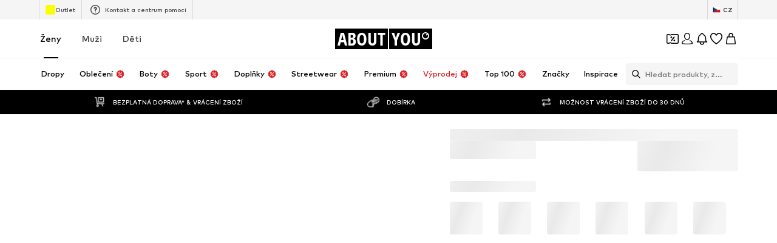

--- FILE ---
content_type: application/javascript
request_url: https://assets.aboutstatic.com/assets/service.grpc.lazy-CID_wJjU.js
body_size: -434
content:
const __vite__mapDeps=(i,m=__vite__mapDeps,d=(m.f||(m.f=[typeof window !== 'undefined' ? window.setClientPublicPath("assets/service.grpc-BgzJx9OJ.js") : "/assets/service.grpc-BgzJx9OJ.js",typeof window !== 'undefined' ? window.setClientPublicPath("assets/index-sqOAm-Mz.js") : "/assets/index-sqOAm-Mz.js"])))=>i.map(i=>d[i]);
import{a as e}from"./index-sqOAm-Mz.js";const o=()=>e(()=>import("./service.grpc-BgzJx9OJ.js"),__vite__mapDeps([0,1]),import.meta.url).then(t=>t.CountryDetectionService_GetCountryPopup);o.method="aysa_api.services.country_detection.v1.CountryDetectionService/GetCountryPopup";const r=()=>e(()=>import("./service.grpc-BgzJx9OJ.js"),__vite__mapDeps([0,1]),import.meta.url).then(t=>t.CountryDetectionService_GetCountrySwitch);r.method="aysa_api.services.country_detection.v1.CountryDetectionService/GetCountrySwitch";export{o as C,r as a};
//# sourceMappingURL=service.grpc.lazy-CID_wJjU.js.map
